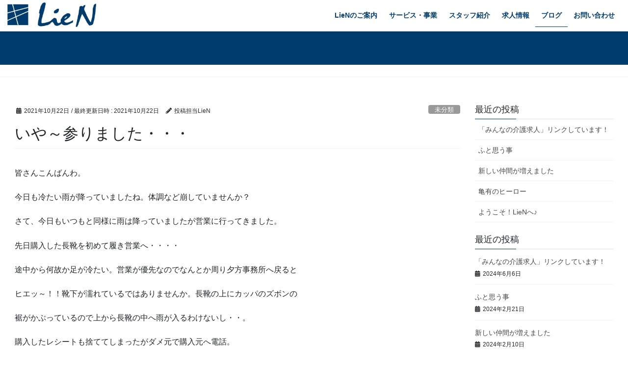

--- FILE ---
content_type: text/html; charset=UTF-8
request_url: https://lien-g.co.jp/%E3%81%84%E3%82%84%EF%BD%9E%E5%8F%82%E3%82%8A%E3%81%BE%E3%81%97%E3%81%9F%E3%83%BB%E3%83%BB%E3%83%BB/
body_size: 13284
content:
<!DOCTYPE html>
<html lang="ja">
<head>
<meta charset="utf-8">
<meta http-equiv="X-UA-Compatible" content="IE=edge">
<meta name="viewport" content="width=device-width, initial-scale=1">
<title>いや～参りました・・・ | 株式会社LieN</title>
<meta name='robots' content='max-image-preview:large' />
<link rel="alternate" type="application/rss+xml" title="株式会社LieN &raquo; フィード" href="https://lien-g.co.jp/feed/" />
<link rel="alternate" type="application/rss+xml" title="株式会社LieN &raquo; コメントフィード" href="https://lien-g.co.jp/comments/feed/" />
<link rel="alternate" type="application/rss+xml" title="株式会社LieN &raquo; いや～参りました・・・ のコメントのフィード" href="https://lien-g.co.jp/%e3%81%84%e3%82%84%ef%bd%9e%e5%8f%82%e3%82%8a%e3%81%be%e3%81%97%e3%81%9f%e3%83%bb%e3%83%bb%e3%83%bb/feed/" />
<link rel="alternate" title="oEmbed (JSON)" type="application/json+oembed" href="https://lien-g.co.jp/wp-json/oembed/1.0/embed?url=https%3A%2F%2Flien-g.co.jp%2F%25e3%2581%2584%25e3%2582%2584%25ef%25bd%259e%25e5%258f%2582%25e3%2582%258a%25e3%2581%25be%25e3%2581%2597%25e3%2581%259f%25e3%2583%25bb%25e3%2583%25bb%25e3%2583%25bb%2F" />
<link rel="alternate" title="oEmbed (XML)" type="text/xml+oembed" href="https://lien-g.co.jp/wp-json/oembed/1.0/embed?url=https%3A%2F%2Flien-g.co.jp%2F%25e3%2581%2584%25e3%2582%2584%25ef%25bd%259e%25e5%258f%2582%25e3%2582%258a%25e3%2581%25be%25e3%2581%2597%25e3%2581%259f%25e3%2583%25bb%25e3%2583%25bb%25e3%2583%25bb%2F&#038;format=xml" />
<meta name="description" content="皆さんこんばんわ。今日も冷たい雨が降っていましたね。体調など崩していませんか？さて、今日もいつもと同様に雨は降っていましたが営業に行ってきました。先日購入した長靴を初めて履き営業へ・・・・途中から何故か足が冷たい。営業が優先なのでなんとか周り夕方事務所へ戻るとヒエッ～！！靴下が濡れているではありませんか。長靴の上にカッパのズボンの裾がかぶっているので上から長靴の中へ雨が入るわけないし・・。購入したレシートも捨ててしまった" /><style id='wp-img-auto-sizes-contain-inline-css' type='text/css'>
img:is([sizes=auto i],[sizes^="auto," i]){contain-intrinsic-size:3000px 1500px}
/*# sourceURL=wp-img-auto-sizes-contain-inline-css */
</style>
<link rel='preload' id='vkExUnit_common_style-css' href='https://lien-g.co.jp/wp-content/plugins/vk-all-in-one-expansion-unit/assets/css/vkExUnit_style.css?ver=9.67.2.0' as='style' onload="this.onload=null;this.rel='stylesheet'"/>
<link rel='stylesheet' id='vkExUnit_common_style-css' href='https://lien-g.co.jp/wp-content/plugins/vk-all-in-one-expansion-unit/assets/css/vkExUnit_style.css?ver=9.67.2.0' media='print' onload="this.media='all'; this.onload=null;">
<style id='vkExUnit_common_style-inline-css' type='text/css'>
:root {--ver_page_top_button_url:url(https://lien-g.co.jp/wp-content/plugins/vk-all-in-one-expansion-unit/assets/images/to-top-btn-icon.svg);}@font-face {font-weight: normal;font-style: normal;font-family: "vk_sns";src: url("https://lien-g.co.jp/wp-content/plugins/vk-all-in-one-expansion-unit/inc/sns/icons/fonts/vk_sns.eot?-bq20cj");src: url("https://lien-g.co.jp/wp-content/plugins/vk-all-in-one-expansion-unit/inc/sns/icons/fonts/vk_sns.eot?#iefix-bq20cj") format("embedded-opentype"),url("https://lien-g.co.jp/wp-content/plugins/vk-all-in-one-expansion-unit/inc/sns/icons/fonts/vk_sns.woff?-bq20cj") format("woff"),url("https://lien-g.co.jp/wp-content/plugins/vk-all-in-one-expansion-unit/inc/sns/icons/fonts/vk_sns.ttf?-bq20cj") format("truetype"),url("https://lien-g.co.jp/wp-content/plugins/vk-all-in-one-expansion-unit/inc/sns/icons/fonts/vk_sns.svg?-bq20cj#vk_sns") format("svg");}
/*# sourceURL=vkExUnit_common_style-inline-css */
</style>
<style id='wp-emoji-styles-inline-css' type='text/css'>

	img.wp-smiley, img.emoji {
		display: inline !important;
		border: none !important;
		box-shadow: none !important;
		height: 1em !important;
		width: 1em !important;
		margin: 0 0.07em !important;
		vertical-align: -0.1em !important;
		background: none !important;
		padding: 0 !important;
	}
/*# sourceURL=wp-emoji-styles-inline-css */
</style>
<style id='wp-block-library-inline-css' type='text/css'>
:root{--wp-block-synced-color:#7a00df;--wp-block-synced-color--rgb:122,0,223;--wp-bound-block-color:var(--wp-block-synced-color);--wp-editor-canvas-background:#ddd;--wp-admin-theme-color:#007cba;--wp-admin-theme-color--rgb:0,124,186;--wp-admin-theme-color-darker-10:#006ba1;--wp-admin-theme-color-darker-10--rgb:0,107,160.5;--wp-admin-theme-color-darker-20:#005a87;--wp-admin-theme-color-darker-20--rgb:0,90,135;--wp-admin-border-width-focus:2px}@media (min-resolution:192dpi){:root{--wp-admin-border-width-focus:1.5px}}.wp-element-button{cursor:pointer}:root .has-very-light-gray-background-color{background-color:#eee}:root .has-very-dark-gray-background-color{background-color:#313131}:root .has-very-light-gray-color{color:#eee}:root .has-very-dark-gray-color{color:#313131}:root .has-vivid-green-cyan-to-vivid-cyan-blue-gradient-background{background:linear-gradient(135deg,#00d084,#0693e3)}:root .has-purple-crush-gradient-background{background:linear-gradient(135deg,#34e2e4,#4721fb 50%,#ab1dfe)}:root .has-hazy-dawn-gradient-background{background:linear-gradient(135deg,#faaca8,#dad0ec)}:root .has-subdued-olive-gradient-background{background:linear-gradient(135deg,#fafae1,#67a671)}:root .has-atomic-cream-gradient-background{background:linear-gradient(135deg,#fdd79a,#004a59)}:root .has-nightshade-gradient-background{background:linear-gradient(135deg,#330968,#31cdcf)}:root .has-midnight-gradient-background{background:linear-gradient(135deg,#020381,#2874fc)}:root{--wp--preset--font-size--normal:16px;--wp--preset--font-size--huge:42px}.has-regular-font-size{font-size:1em}.has-larger-font-size{font-size:2.625em}.has-normal-font-size{font-size:var(--wp--preset--font-size--normal)}.has-huge-font-size{font-size:var(--wp--preset--font-size--huge)}.has-text-align-center{text-align:center}.has-text-align-left{text-align:left}.has-text-align-right{text-align:right}.has-fit-text{white-space:nowrap!important}#end-resizable-editor-section{display:none}.aligncenter{clear:both}.items-justified-left{justify-content:flex-start}.items-justified-center{justify-content:center}.items-justified-right{justify-content:flex-end}.items-justified-space-between{justify-content:space-between}.screen-reader-text{border:0;clip-path:inset(50%);height:1px;margin:-1px;overflow:hidden;padding:0;position:absolute;width:1px;word-wrap:normal!important}.screen-reader-text:focus{background-color:#ddd;clip-path:none;color:#444;display:block;font-size:1em;height:auto;left:5px;line-height:normal;padding:15px 23px 14px;text-decoration:none;top:5px;width:auto;z-index:100000}html :where(.has-border-color){border-style:solid}html :where([style*=border-top-color]){border-top-style:solid}html :where([style*=border-right-color]){border-right-style:solid}html :where([style*=border-bottom-color]){border-bottom-style:solid}html :where([style*=border-left-color]){border-left-style:solid}html :where([style*=border-width]){border-style:solid}html :where([style*=border-top-width]){border-top-style:solid}html :where([style*=border-right-width]){border-right-style:solid}html :where([style*=border-bottom-width]){border-bottom-style:solid}html :where([style*=border-left-width]){border-left-style:solid}html :where(img[class*=wp-image-]){height:auto;max-width:100%}:where(figure){margin:0 0 1em}html :where(.is-position-sticky){--wp-admin--admin-bar--position-offset:var(--wp-admin--admin-bar--height,0px)}@media screen and (max-width:600px){html :where(.is-position-sticky){--wp-admin--admin-bar--position-offset:0px}}

/*# sourceURL=wp-block-library-inline-css */
</style><style id='global-styles-inline-css' type='text/css'>
:root{--wp--preset--aspect-ratio--square: 1;--wp--preset--aspect-ratio--4-3: 4/3;--wp--preset--aspect-ratio--3-4: 3/4;--wp--preset--aspect-ratio--3-2: 3/2;--wp--preset--aspect-ratio--2-3: 2/3;--wp--preset--aspect-ratio--16-9: 16/9;--wp--preset--aspect-ratio--9-16: 9/16;--wp--preset--color--black: #000000;--wp--preset--color--cyan-bluish-gray: #abb8c3;--wp--preset--color--white: #ffffff;--wp--preset--color--pale-pink: #f78da7;--wp--preset--color--vivid-red: #cf2e2e;--wp--preset--color--luminous-vivid-orange: #ff6900;--wp--preset--color--luminous-vivid-amber: #fcb900;--wp--preset--color--light-green-cyan: #7bdcb5;--wp--preset--color--vivid-green-cyan: #00d084;--wp--preset--color--pale-cyan-blue: #8ed1fc;--wp--preset--color--vivid-cyan-blue: #0693e3;--wp--preset--color--vivid-purple: #9b51e0;--wp--preset--gradient--vivid-cyan-blue-to-vivid-purple: linear-gradient(135deg,rgb(6,147,227) 0%,rgb(155,81,224) 100%);--wp--preset--gradient--light-green-cyan-to-vivid-green-cyan: linear-gradient(135deg,rgb(122,220,180) 0%,rgb(0,208,130) 100%);--wp--preset--gradient--luminous-vivid-amber-to-luminous-vivid-orange: linear-gradient(135deg,rgb(252,185,0) 0%,rgb(255,105,0) 100%);--wp--preset--gradient--luminous-vivid-orange-to-vivid-red: linear-gradient(135deg,rgb(255,105,0) 0%,rgb(207,46,46) 100%);--wp--preset--gradient--very-light-gray-to-cyan-bluish-gray: linear-gradient(135deg,rgb(238,238,238) 0%,rgb(169,184,195) 100%);--wp--preset--gradient--cool-to-warm-spectrum: linear-gradient(135deg,rgb(74,234,220) 0%,rgb(151,120,209) 20%,rgb(207,42,186) 40%,rgb(238,44,130) 60%,rgb(251,105,98) 80%,rgb(254,248,76) 100%);--wp--preset--gradient--blush-light-purple: linear-gradient(135deg,rgb(255,206,236) 0%,rgb(152,150,240) 100%);--wp--preset--gradient--blush-bordeaux: linear-gradient(135deg,rgb(254,205,165) 0%,rgb(254,45,45) 50%,rgb(107,0,62) 100%);--wp--preset--gradient--luminous-dusk: linear-gradient(135deg,rgb(255,203,112) 0%,rgb(199,81,192) 50%,rgb(65,88,208) 100%);--wp--preset--gradient--pale-ocean: linear-gradient(135deg,rgb(255,245,203) 0%,rgb(182,227,212) 50%,rgb(51,167,181) 100%);--wp--preset--gradient--electric-grass: linear-gradient(135deg,rgb(202,248,128) 0%,rgb(113,206,126) 100%);--wp--preset--gradient--midnight: linear-gradient(135deg,rgb(2,3,129) 0%,rgb(40,116,252) 100%);--wp--preset--font-size--small: 13px;--wp--preset--font-size--medium: 20px;--wp--preset--font-size--large: 36px;--wp--preset--font-size--x-large: 42px;--wp--preset--spacing--20: 0.44rem;--wp--preset--spacing--30: 0.67rem;--wp--preset--spacing--40: 1rem;--wp--preset--spacing--50: 1.5rem;--wp--preset--spacing--60: 2.25rem;--wp--preset--spacing--70: 3.38rem;--wp--preset--spacing--80: 5.06rem;--wp--preset--shadow--natural: 6px 6px 9px rgba(0, 0, 0, 0.2);--wp--preset--shadow--deep: 12px 12px 50px rgba(0, 0, 0, 0.4);--wp--preset--shadow--sharp: 6px 6px 0px rgba(0, 0, 0, 0.2);--wp--preset--shadow--outlined: 6px 6px 0px -3px rgb(255, 255, 255), 6px 6px rgb(0, 0, 0);--wp--preset--shadow--crisp: 6px 6px 0px rgb(0, 0, 0);}:where(.is-layout-flex){gap: 0.5em;}:where(.is-layout-grid){gap: 0.5em;}body .is-layout-flex{display: flex;}.is-layout-flex{flex-wrap: wrap;align-items: center;}.is-layout-flex > :is(*, div){margin: 0;}body .is-layout-grid{display: grid;}.is-layout-grid > :is(*, div){margin: 0;}:where(.wp-block-columns.is-layout-flex){gap: 2em;}:where(.wp-block-columns.is-layout-grid){gap: 2em;}:where(.wp-block-post-template.is-layout-flex){gap: 1.25em;}:where(.wp-block-post-template.is-layout-grid){gap: 1.25em;}.has-black-color{color: var(--wp--preset--color--black) !important;}.has-cyan-bluish-gray-color{color: var(--wp--preset--color--cyan-bluish-gray) !important;}.has-white-color{color: var(--wp--preset--color--white) !important;}.has-pale-pink-color{color: var(--wp--preset--color--pale-pink) !important;}.has-vivid-red-color{color: var(--wp--preset--color--vivid-red) !important;}.has-luminous-vivid-orange-color{color: var(--wp--preset--color--luminous-vivid-orange) !important;}.has-luminous-vivid-amber-color{color: var(--wp--preset--color--luminous-vivid-amber) !important;}.has-light-green-cyan-color{color: var(--wp--preset--color--light-green-cyan) !important;}.has-vivid-green-cyan-color{color: var(--wp--preset--color--vivid-green-cyan) !important;}.has-pale-cyan-blue-color{color: var(--wp--preset--color--pale-cyan-blue) !important;}.has-vivid-cyan-blue-color{color: var(--wp--preset--color--vivid-cyan-blue) !important;}.has-vivid-purple-color{color: var(--wp--preset--color--vivid-purple) !important;}.has-black-background-color{background-color: var(--wp--preset--color--black) !important;}.has-cyan-bluish-gray-background-color{background-color: var(--wp--preset--color--cyan-bluish-gray) !important;}.has-white-background-color{background-color: var(--wp--preset--color--white) !important;}.has-pale-pink-background-color{background-color: var(--wp--preset--color--pale-pink) !important;}.has-vivid-red-background-color{background-color: var(--wp--preset--color--vivid-red) !important;}.has-luminous-vivid-orange-background-color{background-color: var(--wp--preset--color--luminous-vivid-orange) !important;}.has-luminous-vivid-amber-background-color{background-color: var(--wp--preset--color--luminous-vivid-amber) !important;}.has-light-green-cyan-background-color{background-color: var(--wp--preset--color--light-green-cyan) !important;}.has-vivid-green-cyan-background-color{background-color: var(--wp--preset--color--vivid-green-cyan) !important;}.has-pale-cyan-blue-background-color{background-color: var(--wp--preset--color--pale-cyan-blue) !important;}.has-vivid-cyan-blue-background-color{background-color: var(--wp--preset--color--vivid-cyan-blue) !important;}.has-vivid-purple-background-color{background-color: var(--wp--preset--color--vivid-purple) !important;}.has-black-border-color{border-color: var(--wp--preset--color--black) !important;}.has-cyan-bluish-gray-border-color{border-color: var(--wp--preset--color--cyan-bluish-gray) !important;}.has-white-border-color{border-color: var(--wp--preset--color--white) !important;}.has-pale-pink-border-color{border-color: var(--wp--preset--color--pale-pink) !important;}.has-vivid-red-border-color{border-color: var(--wp--preset--color--vivid-red) !important;}.has-luminous-vivid-orange-border-color{border-color: var(--wp--preset--color--luminous-vivid-orange) !important;}.has-luminous-vivid-amber-border-color{border-color: var(--wp--preset--color--luminous-vivid-amber) !important;}.has-light-green-cyan-border-color{border-color: var(--wp--preset--color--light-green-cyan) !important;}.has-vivid-green-cyan-border-color{border-color: var(--wp--preset--color--vivid-green-cyan) !important;}.has-pale-cyan-blue-border-color{border-color: var(--wp--preset--color--pale-cyan-blue) !important;}.has-vivid-cyan-blue-border-color{border-color: var(--wp--preset--color--vivid-cyan-blue) !important;}.has-vivid-purple-border-color{border-color: var(--wp--preset--color--vivid-purple) !important;}.has-vivid-cyan-blue-to-vivid-purple-gradient-background{background: var(--wp--preset--gradient--vivid-cyan-blue-to-vivid-purple) !important;}.has-light-green-cyan-to-vivid-green-cyan-gradient-background{background: var(--wp--preset--gradient--light-green-cyan-to-vivid-green-cyan) !important;}.has-luminous-vivid-amber-to-luminous-vivid-orange-gradient-background{background: var(--wp--preset--gradient--luminous-vivid-amber-to-luminous-vivid-orange) !important;}.has-luminous-vivid-orange-to-vivid-red-gradient-background{background: var(--wp--preset--gradient--luminous-vivid-orange-to-vivid-red) !important;}.has-very-light-gray-to-cyan-bluish-gray-gradient-background{background: var(--wp--preset--gradient--very-light-gray-to-cyan-bluish-gray) !important;}.has-cool-to-warm-spectrum-gradient-background{background: var(--wp--preset--gradient--cool-to-warm-spectrum) !important;}.has-blush-light-purple-gradient-background{background: var(--wp--preset--gradient--blush-light-purple) !important;}.has-blush-bordeaux-gradient-background{background: var(--wp--preset--gradient--blush-bordeaux) !important;}.has-luminous-dusk-gradient-background{background: var(--wp--preset--gradient--luminous-dusk) !important;}.has-pale-ocean-gradient-background{background: var(--wp--preset--gradient--pale-ocean) !important;}.has-electric-grass-gradient-background{background: var(--wp--preset--gradient--electric-grass) !important;}.has-midnight-gradient-background{background: var(--wp--preset--gradient--midnight) !important;}.has-small-font-size{font-size: var(--wp--preset--font-size--small) !important;}.has-medium-font-size{font-size: var(--wp--preset--font-size--medium) !important;}.has-large-font-size{font-size: var(--wp--preset--font-size--large) !important;}.has-x-large-font-size{font-size: var(--wp--preset--font-size--x-large) !important;}
/*# sourceURL=global-styles-inline-css */
</style>

<style id='classic-theme-styles-inline-css' type='text/css'>
/*! This file is auto-generated */
.wp-block-button__link{color:#fff;background-color:#32373c;border-radius:9999px;box-shadow:none;text-decoration:none;padding:calc(.667em + 2px) calc(1.333em + 2px);font-size:1.125em}.wp-block-file__button{background:#32373c;color:#fff;text-decoration:none}
/*# sourceURL=/wp-includes/css/classic-themes.min.css */
</style>
<link rel='preload' id='contact-form-7-css' href='https://lien-g.co.jp/wp-content/plugins/contact-form-7/includes/css/styles.css?ver=5.4.2' as='style' onload="this.onload=null;this.rel='stylesheet'"/>
<link rel='stylesheet' id='contact-form-7-css' href='https://lien-g.co.jp/wp-content/plugins/contact-form-7/includes/css/styles.css?ver=5.4.2' media='print' onload="this.media='all'; this.onload=null;">
<link rel='stylesheet' id='vk-swiper-style-css' href='https://lien-g.co.jp/wp-content/plugins/vk-blocks/inc/vk-swiper/package/assets/css/swiper.min.css?ver=5.4.5' type='text/css' media='all' />
<link rel='stylesheet' id='bootstrap-4-style-css' href='https://lien-g.co.jp/wp-content/themes/lightning/_g2/library/bootstrap-4/css/bootstrap.min.css?ver=4.5.0' type='text/css' media='all' />
<link rel='stylesheet' id='lightning-common-style-css' href='https://lien-g.co.jp/wp-content/themes/lightning/_g2/assets/css/common.css?ver=14.8.1' type='text/css' media='all' />
<style id='lightning-common-style-inline-css' type='text/css'>
/* vk-mobile-nav */:root {--vk-mobile-nav-menu-btn-bg-src: url("https://lien-g.co.jp/wp-content/themes/lightning/_g2/inc/vk-mobile-nav/package//images/vk-menu-btn-black.svg");--vk-mobile-nav-menu-btn-close-bg-src: url("https://lien-g.co.jp/wp-content/themes/lightning/_g2/inc/vk-mobile-nav/package//images/vk-menu-close-black.svg");--vk-menu-acc-icon-open-black-bg-src: url("https://lien-g.co.jp/wp-content/themes/lightning/_g2/inc/vk-mobile-nav/package//images/vk-menu-acc-icon-open-black.svg");--vk-menu-acc-icon-open-white-bg-src: url("https://lien-g.co.jp/wp-content/themes/lightning/_g2/inc/vk-mobile-nav/package//images/vk-menu-acc-icon-open-white.svg");--vk-menu-acc-icon-close-black-bg-src: url("https://lien-g.co.jp/wp-content/themes/lightning/_g2/inc/vk-mobile-nav/package//images/vk-menu-close-black.svg");--vk-menu-acc-icon-close-white-bg-src: url("https://lien-g.co.jp/wp-content/themes/lightning/_g2/inc/vk-mobile-nav/package//images/vk-menu-close-white.svg");}
/*# sourceURL=lightning-common-style-inline-css */
</style>
<link rel='stylesheet' id='lightning-design-style-css' href='https://lien-g.co.jp/wp-content/themes/lightning/_g2/design-skin/origin2/css/style.css?ver=14.8.1' type='text/css' media='all' />
<style id='lightning-design-style-inline-css' type='text/css'>
:root {--color-key:#003c6c;--color-key-dark:#003c6c;}
/* ltg common custom */:root {--vk-menu-acc-btn-border-color:#333;--vk-color-primary:#003c6c;--vk-color-primary-dark:#003c6c;--vk-color-primary-vivid:#004276;--color-key:#003c6c;--color-key-dark:#003c6c;}.veu_color_txt_key { color:#003c6c ; }.veu_color_bg_key { background-color:#003c6c ; }.veu_color_border_key { border-color:#003c6c ; }.btn-default { border-color:#003c6c;color:#003c6c;}.btn-default:focus,.btn-default:hover { border-color:#003c6c;background-color: #003c6c; }.wp-block-search__button,.btn-primary { background-color:#003c6c;border-color:#003c6c; }.wp-block-search__button:focus,.wp-block-search__button:hover,.btn-primary:not(:disabled):not(.disabled):active,.btn-primary:focus,.btn-primary:hover { background-color:#003c6c;border-color:#003c6c; }.btn-outline-primary { color : #003c6c ; border-color:#003c6c; }.btn-outline-primary:not(:disabled):not(.disabled):active,.btn-outline-primary:focus,.btn-outline-primary:hover { color : #fff; background-color:#003c6c;border-color:#003c6c; }a { color:#003c6c; }
.tagcloud a:before { font-family: "Font Awesome 5 Free";content: "\f02b";font-weight: bold; }
.media .media-body .media-heading a:hover { color:#003c6c; }@media (min-width: 768px){.gMenu > li:before,.gMenu > li.menu-item-has-children::after { border-bottom-color:#003c6c }.gMenu li li { background-color:#003c6c }.gMenu li li a:hover { background-color:#003c6c; }} /* @media (min-width: 768px) */.page-header { background-color:#003c6c; }h2,.mainSection-title { border-top-color:#003c6c; }h3:after,.subSection-title:after { border-bottom-color:#003c6c; }ul.page-numbers li span.page-numbers.current,.page-link dl .post-page-numbers.current { background-color:#003c6c; }.pager li > a { border-color:#003c6c;color:#003c6c;}.pager li > a:hover { background-color:#003c6c;color:#fff;}.siteFooter { border-top-color:#003c6c; }dt { border-left-color:#003c6c; }:root {--g_nav_main_acc_icon_open_url:url(https://lien-g.co.jp/wp-content/themes/lightning/_g2/inc/vk-mobile-nav/package/images/vk-menu-acc-icon-open-black.svg);--g_nav_main_acc_icon_close_url: url(https://lien-g.co.jp/wp-content/themes/lightning/_g2/inc/vk-mobile-nav/package/images/vk-menu-close-black.svg);--g_nav_sub_acc_icon_open_url: url(https://lien-g.co.jp/wp-content/themes/lightning/_g2/inc/vk-mobile-nav/package/images/vk-menu-acc-icon-open-white.svg);--g_nav_sub_acc_icon_close_url: url(https://lien-g.co.jp/wp-content/themes/lightning/_g2/inc/vk-mobile-nav/package/images/vk-menu-close-white.svg);}
/*# sourceURL=lightning-design-style-inline-css */
</style>
<link rel='stylesheet' id='vk-blocks-build-css-css' href='https://lien-g.co.jp/wp-content/plugins/vk-blocks/inc/vk-blocks/build/block-build.css?ver=1.16.2' type='text/css' media='all' />
<style id='vk-blocks-build-css-inline-css' type='text/css'>
:root {--vk_flow-arrow: url(https://lien-g.co.jp/wp-content/plugins/vk-blocks/inc/vk-blocks/images/arrow_bottom.svg);--vk_image-mask-wave01: url(https://lien-g.co.jp/wp-content/plugins/vk-blocks/inc/vk-blocks/images/wave01.svg);--vk_image-mask-wave02: url(https://lien-g.co.jp/wp-content/plugins/vk-blocks/inc/vk-blocks/images/wave02.svg);--vk_image-mask-wave03: url(https://lien-g.co.jp/wp-content/plugins/vk-blocks/inc/vk-blocks/images/wave03.svg);--vk_image-mask-wave04: url(https://lien-g.co.jp/wp-content/plugins/vk-blocks/inc/vk-blocks/images/wave04.svg);}

	:root {

		--vk-balloon-border-width:1px;

		--vk-balloon-speech-offset:-12px;
	}
	
/*# sourceURL=vk-blocks-build-css-inline-css */
</style>
<link rel='preload' id='lightning-theme-style-css' href='https://lien-g.co.jp/wp-content/themes/lightning/style.css?ver=14.8.1' as='style' onload="this.onload=null;this.rel='stylesheet'"/>
<link rel='stylesheet' id='lightning-theme-style-css' href='https://lien-g.co.jp/wp-content/themes/lightning/style.css?ver=14.8.1' media='print' onload="this.media='all'; this.onload=null;">
<link rel='preload' id='vk-font-awesome-css' href='https://lien-g.co.jp/wp-content/themes/lightning/inc/font-awesome/package/versions/5/css/all.min.css?ver=5.13.0' as='style' onload="this.onload=null;this.rel='stylesheet'"/>
<link rel='stylesheet' id='vk-font-awesome-css' href='https://lien-g.co.jp/wp-content/themes/lightning/inc/font-awesome/package/versions/5/css/all.min.css?ver=5.13.0' media='print' onload="this.media='all'; this.onload=null;">
<link rel='preload' id='tablepress-default-css' href='https://lien-g.co.jp/wp-content/plugins/tablepress/css/default.min.css?ver=1.14' as='style' onload="this.onload=null;this.rel='stylesheet'"/>
<link rel='stylesheet' id='tablepress-default-css' href='https://lien-g.co.jp/wp-content/plugins/tablepress/css/default.min.css?ver=1.14' media='print' onload="this.media='all'; this.onload=null;">
<script type="text/javascript" src="https://lien-g.co.jp/wp-includes/js/jquery/jquery.min.js?ver=3.7.1" id="jquery-core-js"></script>
<script type="text/javascript" src="https://lien-g.co.jp/wp-includes/js/jquery/jquery-migrate.min.js?ver=3.4.1" id="jquery-migrate-js"></script>
<link rel="https://api.w.org/" href="https://lien-g.co.jp/wp-json/" /><link rel="alternate" title="JSON" type="application/json" href="https://lien-g.co.jp/wp-json/wp/v2/posts/370" /><link rel="EditURI" type="application/rsd+xml" title="RSD" href="https://lien-g.co.jp/xmlrpc.php?rsd" />
<meta name="generator" content="WordPress 6.9" />
<link rel="canonical" href="https://lien-g.co.jp/%e3%81%84%e3%82%84%ef%bd%9e%e5%8f%82%e3%82%8a%e3%81%be%e3%81%97%e3%81%9f%e3%83%bb%e3%83%bb%e3%83%bb/" />
<link rel='shortlink' href='https://lien-g.co.jp/?p=370' />
<style id="lightning-color-custom-for-plugins" type="text/css">/* ltg theme common */.color_key_bg,.color_key_bg_hover:hover{background-color: #003c6c;}.color_key_txt,.color_key_txt_hover:hover{color: #003c6c;}.color_key_border,.color_key_border_hover:hover{border-color: #003c6c;}.color_key_dark_bg,.color_key_dark_bg_hover:hover{background-color: #003c6c;}.color_key_dark_txt,.color_key_dark_txt_hover:hover{color: #003c6c;}.color_key_dark_border,.color_key_dark_border_hover:hover{border-color: #003c6c;}</style><!-- [ VK All in One Expansion Unit OGP ] -->
<meta property="og:site_name" content="株式会社LieN" />
<meta property="og:url" content="https://lien-g.co.jp/%e3%81%84%e3%82%84%ef%bd%9e%e5%8f%82%e3%82%8a%e3%81%be%e3%81%97%e3%81%9f%e3%83%bb%e3%83%bb%e3%83%bb/" />
<meta property="og:title" content="いや～参りました・・・ | 株式会社LieN" />
<meta property="og:description" content="皆さんこんばんわ。今日も冷たい雨が降っていましたね。体調など崩していませんか？さて、今日もいつもと同様に雨は降っていましたが営業に行ってきました。先日購入した長靴を初めて履き営業へ・・・・途中から何故か足が冷たい。営業が優先なのでなんとか周り夕方事務所へ戻るとヒエッ～！！靴下が濡れているではありませんか。長靴の上にカッパのズボンの裾がかぶっているので上から長靴の中へ雨が入るわけないし・・。購入したレシートも捨ててしまった" />
<meta property="og:type" content="article" />
<!-- [ / VK All in One Expansion Unit OGP ] -->
<!-- [ VK All in One Expansion Unit twitter card ] -->
<meta name="twitter:card" content="summary_large_image">
<meta name="twitter:description" content="皆さんこんばんわ。今日も冷たい雨が降っていましたね。体調など崩していませんか？さて、今日もいつもと同様に雨は降っていましたが営業に行ってきました。先日購入した長靴を初めて履き営業へ・・・・途中から何故か足が冷たい。営業が優先なのでなんとか周り夕方事務所へ戻るとヒエッ～！！靴下が濡れているではありませんか。長靴の上にカッパのズボンの裾がかぶっているので上から長靴の中へ雨が入るわけないし・・。購入したレシートも捨ててしまった">
<meta name="twitter:title" content="いや～参りました・・・ | 株式会社LieN">
<meta name="twitter:url" content="https://lien-g.co.jp/%e3%81%84%e3%82%84%ef%bd%9e%e5%8f%82%e3%82%8a%e3%81%be%e3%81%97%e3%81%9f%e3%83%bb%e3%83%bb%e3%83%bb/">
	<meta name="twitter:domain" content="lien-g.co.jp">
	<!-- [ / VK All in One Expansion Unit twitter card ] -->
	<link rel="icon" href="https://lien-g.co.jp/wp-content/uploads/2021/09/cropped-ス3928-32x32.png" sizes="32x32" />
<link rel="icon" href="https://lien-g.co.jp/wp-content/uploads/2021/09/cropped-ス3928-192x192.png" sizes="192x192" />
<link rel="apple-touch-icon" href="https://lien-g.co.jp/wp-content/uploads/2021/09/cropped-ス3928-180x180.png" />
<meta name="msapplication-TileImage" content="https://lien-g.co.jp/wp-content/uploads/2021/09/cropped-ス3928-270x270.png" />
		<style type="text/css" id="wp-custom-css">
			.copySection {
    display: none;
  }

  .siteFooter {
    border: none;
  }
.copyright_text {
    text-align: right;
    margin-right: 5px;
		color:#003C6C;
		font-weight:bold;
		margin:100px 0 0 0;
  }

.Service-map {
	height: 500px;
	width: 900px;
}

.staff-1 {
	background-color: #fae000;
	width: 510px;
	height: 31px;
	padding: 0px 0px 0px 0px;
}

.staff-2 {
	background-color: #fae000;
	width: 462px;
	height: 31px;
	padding: 0px 6px 0px 6px;
}

.staff-3 {
	background-color: #fae000;
	width: 522px;
	height: 31px;
	padding: 0px 6px 0px 6px;
}

.staff-4 {
	background-color: #fae000;
	width: 612px;
	height: 31px;
	padding: 0px 6px 0px 6px;
}


.staff-line-1 {
	margin: 40px 0px;
}

.staff-line-2 {
	margin: 40px 0px;
}

.staff-line-3 {
	margin: 40px 0px;
}

.staff-line-4 {
	margin: 40px 0px;
}

ol.breadcrumb {
    display: none;
}

/*　　　　　　　　　　　　　　上の帯　*/
.page-header_pageTitle, h1.page-header_pageTitle:first-child {
    margin: 1.5em 0;
    font-size: 1.75rem;
    line-height: 0.1px;
}

h1.page-header_pageTitle,.page-header_pageTitle {
    color: #003c6c;
}
		</style>
		
</head>
<body class="wp-singular post-template-default single single-post postid-370 single-format-standard wp-theme-lightning post-name-%e3%81%84%e3%82%84%ef%bd%9e%e5%8f%82%e3%82%8a%e3%81%be%e3%81%97%e3%81%9f%e3%83%bb%e3%83%bb%e3%83%bb post-type-post vk-blocks bootstrap4 device-pc fa_v5_css">
<a class="skip-link screen-reader-text" href="#main">コンテンツへスキップ</a>
<a class="skip-link screen-reader-text" href="#vk-mobile-nav">ナビゲーションに移動</a>
<header class="siteHeader">
		<div class="container siteHeadContainer">
		<div class="navbar-header">
						<p class="navbar-brand siteHeader_logo">
			<a href="https://lien-g.co.jp/">
				<span><img src="https://lien-g.co.jp/wp-content/uploads/2021/09/logo1.png" alt="株式会社LieN" /></span>
			</a>
			</p>
					</div>

					<div id="gMenu_outer" class="gMenu_outer">
				<nav class="menu-%e3%83%98%e3%83%83%e3%83%80%e3%83%bc%e3%83%8a%e3%83%93-container"><ul id="menu-%e3%83%98%e3%83%83%e3%83%80%e3%83%bc%e3%83%8a%e3%83%93" class="menu gMenu vk-menu-acc"><li id="menu-item-66" class="menu-item menu-item-type-post_type menu-item-object-page"><a href="https://lien-g.co.jp/info/"><strong class="gMenu_name">LieNのご案内</strong></a></li>
<li id="menu-item-17" class="menu-item menu-item-type-post_type menu-item-object-page"><a href="https://lien-g.co.jp/service/"><strong class="gMenu_name">サービス・事業</strong></a></li>
<li id="menu-item-169" class="menu-item menu-item-type-post_type menu-item-object-page"><a href="https://lien-g.co.jp/staff/"><strong class="gMenu_name">スタッフ紹介</strong></a></li>
<li id="menu-item-168" class="menu-item menu-item-type-post_type menu-item-object-page"><a href="https://lien-g.co.jp/recrute/"><strong class="gMenu_name">求人情報</strong></a></li>
<li id="menu-item-18" class="menu-item menu-item-type-post_type menu-item-object-page current_page_parent current-menu-ancestor"><a href="https://lien-g.co.jp/vlo/"><strong class="gMenu_name">ブログ</strong></a></li>
<li id="menu-item-19" class="menu-item menu-item-type-post_type menu-item-object-page"><a href="https://lien-g.co.jp/contact/"><strong class="gMenu_name">お問い合わせ</strong></a></li>
</ul></nav>			</div>
			</div>
	</header>

<div class="section page-header"><div class="container"><div class="row"><div class="col-md-12">
<div class="page-header_pageTitle">
ブログ</div>
</div></div></div></div><!-- [ /.page-header ] -->


<!-- [ .breadSection ] --><div class="section breadSection"><div class="container"><div class="row"><ol class="breadcrumb" itemtype="http://schema.org/BreadcrumbList"><li id="panHome" itemprop="itemListElement" itemscope itemtype="http://schema.org/ListItem"><a itemprop="item" href="https://lien-g.co.jp/"><span itemprop="name"><i class="fa fa-home"></i> HOME</span></a></li><li itemprop="itemListElement" itemscope itemtype="http://schema.org/ListItem"><a itemprop="item" href="https://lien-g.co.jp/vlo/"><span itemprop="name">ブログ</span></a></li><li itemprop="itemListElement" itemscope itemtype="http://schema.org/ListItem"><a itemprop="item" href="https://lien-g.co.jp/category/uncategorized/"><span itemprop="name">未分類</span></a></li><li><span>いや～参りました・・・</span></li></ol></div></div></div><!-- [ /.breadSection ] -->

<div class="section siteContent">
<div class="container">
<div class="row">

	<div class="col mainSection mainSection-col-two baseSection vk_posts-mainSection" id="main" role="main">
				<article id="post-370" class="entry entry-full post-370 post type-post status-publish format-standard hentry category-uncategorized">

	
	
		<header class="entry-header">
			<div class="entry-meta">


<span class="published entry-meta_items">2021年10月22日</span>

<span class="entry-meta_items entry-meta_updated">/ 最終更新日時 : <span class="updated">2021年10月22日</span></span>


	
	<span class="vcard author entry-meta_items entry-meta_items_author"><span class="fn">投稿担当LieN</span></span>



<span class="entry-meta_items entry-meta_items_term"><a href="https://lien-g.co.jp/category/uncategorized/" class="btn btn-xs btn-primary entry-meta_items_term_button" style="background-color:#999999;border:none;">未分類</a></span>
</div>
				<h1 class="entry-title">
											いや～参りました・・・									</h1>
		</header>

	
	
	<div class="entry-body">
				<p>皆さんこんばんわ。</p>
<p>今日も冷たい雨が降っていましたね。体調など崩していませんか？</p>
<p>さて、今日もいつもと同様に雨は降っていましたが営業に行ってきました。</p>
<p>先日購入した長靴を初めて履き営業へ・・・・</p>
<p>途中から何故か足が冷たい。営業が優先なのでなんとか周り夕方事務所へ戻ると</p>
<p>ヒエッ～！！靴下が濡れているではありませんか。長靴の上にカッパのズボンの</p>
<p>裾がかぶっているので上から長靴の中へ雨が入るわけないし・・。</p>
<p>購入したレシートも捨ててしまったがダメ元で購入元へ電話。</p>
<p>状況を話すとレシートなしでも変えてくれる様子。でも今日は行かれないから</p>
<p>月曜日に変えてもらおう。いや～足が冷たいし身体も冷える。</p>
<p>風邪ひかないようにしないとな～。皆さんも是非こんな「参った」経験がある方</p>
<p>投稿してくださいね～。では・・</p>
<div class="veu_followSet">
	<div class="followSet_body">
	<p class="followSet_title">Follow me!</p>
<div class="follow_feedly"><a href="https://feedly.com/i/subscription/feed/https://lien-g.co.jp/feed/" target="blank"><img decoding="async" id="feedlyFollow" src="https://s3.feedly.com/img/follows/feedly-follow-rectangle-volume-small_2x.png" alt="follow us in feedly" width="66" height="20"></a></div>
</div><!-- [ /.followSet_body ] --></div>
<div class="veu_socialSet veu_socialSet-position-after veu_contentAddSection"><script>window.twttr=(function(d,s,id){var js,fjs=d.getElementsByTagName(s)[0],t=window.twttr||{};if(d.getElementById(id))return t;js=d.createElement(s);js.id=id;js.src="https://platform.twitter.com/widgets.js";fjs.parentNode.insertBefore(js,fjs);t._e=[];t.ready=function(f){t._e.push(f);};return t;}(document,"script","twitter-wjs"));</script><ul><li class="sb_facebook sb_icon"><a class="sb_icon_inner" href="//www.facebook.com/sharer.php?src=bm&u=https%3A%2F%2Flien-g.co.jp%2F%25e3%2581%2584%25e3%2582%2584%25ef%25bd%259e%25e5%258f%2582%25e3%2582%258a%25e3%2581%25be%25e3%2581%2597%25e3%2581%259f%25e3%2583%25bb%25e3%2583%25bb%25e3%2583%25bb%2F&amp;t=%E3%81%84%E3%82%84%EF%BD%9E%E5%8F%82%E3%82%8A%E3%81%BE%E3%81%97%E3%81%9F%E3%83%BB%E3%83%BB%E3%83%BB%20%7C%20%E6%A0%AA%E5%BC%8F%E4%BC%9A%E7%A4%BELieN" target="_blank" onclick="window.open(this.href,'FBwindow','width=650,height=450,menubar=no,toolbar=no,scrollbars=yes');return false;"><span class="vk_icon_w_r_sns_fb icon_sns"></span><span class="sns_txt">Facebook</span><span class="veu_count_sns_fb"></span></a></li><li class="sb_twitter sb_icon"><a class="sb_icon_inner" href="//twitter.com/intent/tweet?url=https%3A%2F%2Flien-g.co.jp%2F%25e3%2581%2584%25e3%2582%2584%25ef%25bd%259e%25e5%258f%2582%25e3%2582%258a%25e3%2581%25be%25e3%2581%2597%25e3%2581%259f%25e3%2583%25bb%25e3%2583%25bb%25e3%2583%25bb%2F&amp;text=%E3%81%84%E3%82%84%EF%BD%9E%E5%8F%82%E3%82%8A%E3%81%BE%E3%81%97%E3%81%9F%E3%83%BB%E3%83%BB%E3%83%BB%20%7C%20%E6%A0%AA%E5%BC%8F%E4%BC%9A%E7%A4%BELieN" target="_blank" ><span class="vk_icon_w_r_sns_twitter icon_sns"></span><span class="sns_txt">twitter</span></a></li><li class="sb_hatena sb_icon"><a class="sb_icon_inner" href="//b.hatena.ne.jp/add?mode=confirm&url=https%3A%2F%2Flien-g.co.jp%2F%25e3%2581%2584%25e3%2582%2584%25ef%25bd%259e%25e5%258f%2582%25e3%2582%258a%25e3%2581%25be%25e3%2581%2597%25e3%2581%259f%25e3%2583%25bb%25e3%2583%25bb%25e3%2583%25bb%2F&amp;title=%E3%81%84%E3%82%84%EF%BD%9E%E5%8F%82%E3%82%8A%E3%81%BE%E3%81%97%E3%81%9F%E3%83%BB%E3%83%BB%E3%83%BB%20%7C%20%E6%A0%AA%E5%BC%8F%E4%BC%9A%E7%A4%BELieN" target="_blank"  onclick="window.open(this.href,'Hatenawindow','width=650,height=450,menubar=no,toolbar=no,scrollbars=yes');return false;"><span class="vk_icon_w_r_sns_hatena icon_sns"></span><span class="sns_txt">Hatena</span><span class="veu_count_sns_hb"></span></a></li><li class="sb_pocket sb_icon"><a class="sb_icon_inner"  href="//getpocket.com/edit?url=https%3A%2F%2Flien-g.co.jp%2F%25e3%2581%2584%25e3%2582%2584%25ef%25bd%259e%25e5%258f%2582%25e3%2582%258a%25e3%2581%25be%25e3%2581%2597%25e3%2581%259f%25e3%2583%25bb%25e3%2583%25bb%25e3%2583%25bb%2F&title=%E3%81%84%E3%82%84%EF%BD%9E%E5%8F%82%E3%82%8A%E3%81%BE%E3%81%97%E3%81%9F%E3%83%BB%E3%83%BB%E3%83%BB%20%7C%20%E6%A0%AA%E5%BC%8F%E4%BC%9A%E7%A4%BELieN" target="_blank"  onclick="window.open(this.href,'Pokcetwindow','width=650,height=450,menubar=no,toolbar=no,scrollbars=yes');return false;"><span class="vk_icon_w_r_sns_pocket icon_sns"></span><span class="sns_txt">Pocket</span><span class="veu_count_sns_pocket"></span></a></li><li class="sb_copy sb_icon"><button class="copy-button sb_icon_inner"data-clipboard-text="いや～参りました・・・ | 株式会社LieN https://lien-g.co.jp/%e3%81%84%e3%82%84%ef%bd%9e%e5%8f%82%e3%82%8a%e3%81%be%e3%81%97%e3%81%9f%e3%83%bb%e3%83%bb%e3%83%bb/"><span class="vk_icon_w_r_sns_copy icon_sns"><i class="fas fa-copy"></i></span><span class="sns_txt">Copy</span></button></li></ul></div><!-- [ /.socialSet ] -->			</div>

	
	
	
	
		<div class="entry-footer">

			<div class="entry-meta-dataList"><dl><dt>カテゴリー</dt><dd><a href="https://lien-g.co.jp/category/uncategorized/">未分類</a></dd></dl></div>
		</div><!-- [ /.entry-footer ] -->
	
	
			
		<div id="comments" class="comments-area">
	
		
		
		
			<div id="respond" class="comment-respond">
		<h3 id="reply-title" class="comment-reply-title">コメントを残す <small><a rel="nofollow" id="cancel-comment-reply-link" href="/%E3%81%84%E3%82%84%EF%BD%9E%E5%8F%82%E3%82%8A%E3%81%BE%E3%81%97%E3%81%9F%E3%83%BB%E3%83%BB%E3%83%BB/#respond" style="display:none;">コメントをキャンセル</a></small></h3><form action="https://lien-g.co.jp/wp-comments-post.php" method="post" id="commentform" class="comment-form"><p class="comment-notes"><span id="email-notes">メールアドレスが公開されることはありません。</span> <span class="required-field-message"><span class="required">※</span> が付いている欄は必須項目です</span></p><p class="comment-form-comment"><label for="comment">コメント <span class="required">※</span></label> <textarea id="comment" name="comment" cols="45" rows="8" maxlength="65525" required="required"></textarea></p><p class="comment-form-author"><label for="author">名前 <span class="required">※</span></label> <input id="author" name="author" type="text" value="" size="30" maxlength="245" autocomplete="name" required="required" /></p>
<p class="comment-form-email"><label for="email">メール <span class="required">※</span></label> <input id="email" name="email" type="text" value="" size="30" maxlength="100" aria-describedby="email-notes" autocomplete="email" required="required" /></p>
<p class="comment-form-url"><label for="url">サイト</label> <input id="url" name="url" type="text" value="" size="30" maxlength="200" autocomplete="url" /></p>
<p class="comment-form-cookies-consent"><input id="wp-comment-cookies-consent" name="wp-comment-cookies-consent" type="checkbox" value="yes" /> <label for="wp-comment-cookies-consent">次回のコメントで使用するためブラウザーに自分の名前、メールアドレス、サイトを保存する。</label></p>
<p class="form-submit"><input name="submit" type="submit" id="submit" class="submit" value="コメントを送信" /> <input type='hidden' name='comment_post_ID' value='370' id='comment_post_ID' />
<input type='hidden' name='comment_parent' id='comment_parent' value='0' />
</p></form>	</div><!-- #respond -->
	
		</div><!-- #comments -->
	
	
</article><!-- [ /#post-370 ] -->


	<div class="vk_posts postNextPrev">

		<div id="post-367" class="vk_post vk_post-postType-post card card-post card-horizontal card-sm vk_post-col-xs-12 vk_post-col-sm-12 vk_post-col-md-6 post-367 post type-post status-publish format-standard hentry category-uncategorized"><div class="row no-gutters card-horizontal-inner-row"><div class="col-5 card-img-outer"><div class="vk_post_imgOuter" style="background-image:url(https://lien-g.co.jp/wp-content/themes/lightning/_g2/assets/images/no-image.png)"><a href="https://lien-g.co.jp/%e5%ac%89%e3%81%97%e3%81%84%e3%81%93%e3%81%a8/"><div class="card-img-overlay"><span class="vk_post_imgOuter_singleTermLabel" style="color:#fff;background-color:#999999">未分類</span></div><img src="https://lien-g.co.jp/wp-content/themes/lightning/_g2/assets/images/no-image.png" alt="" class="vk_post_imgOuter_img card-img card-img-use-bg" loading="lazy" /></a></div><!-- [ /.vk_post_imgOuter ] --></div><!-- /.col --><div class="col-7"><div class="vk_post_body card-body"><p class="postNextPrev_label">前の記事</p><h5 class="vk_post_title card-title"><a href="https://lien-g.co.jp/%e5%ac%89%e3%81%97%e3%81%84%e3%81%93%e3%81%a8/">嬉しいこと</a></h5><div class="vk_post_date card-date published">2021年10月21日</div></div><!-- [ /.card-body ] --></div><!-- /.col --></div><!-- [ /.row ] --></div><!-- [ /.card ] -->
		<div id="post-373" class="vk_post vk_post-postType-post card card-post card-horizontal card-sm vk_post-col-xs-12 vk_post-col-sm-12 vk_post-col-md-6 card-horizontal-reverse postNextPrev_next post-373 post type-post status-publish format-standard hentry category-uncategorized"><div class="row no-gutters card-horizontal-inner-row"><div class="col-5 card-img-outer"><div class="vk_post_imgOuter" style="background-image:url(https://lien-g.co.jp/wp-content/themes/lightning/_g2/assets/images/no-image.png)"><a href="https://lien-g.co.jp/373-2/"><div class="card-img-overlay"><span class="vk_post_imgOuter_singleTermLabel" style="color:#fff;background-color:#999999">未分類</span></div><img src="https://lien-g.co.jp/wp-content/themes/lightning/_g2/assets/images/no-image.png" alt="" class="vk_post_imgOuter_img card-img card-img-use-bg" loading="lazy" /></a></div><!-- [ /.vk_post_imgOuter ] --></div><!-- /.col --><div class="col-7"><div class="vk_post_body card-body"><p class="postNextPrev_label">次の記事</p><h5 class="vk_post_title card-title"><a href="https://lien-g.co.jp/373-2/">只今、勉強中</a></h5><div class="vk_post_date card-date published">2021年10月23日</div></div><!-- [ /.card-body ] --></div><!-- /.col --></div><!-- [ /.row ] --></div><!-- [ /.card ] -->
		</div>
					</div><!-- [ /.mainSection ] -->

			<div class="col subSection sideSection sideSection-col-two baseSection">
						
		<aside class="widget widget_recent_entries" id="recent-posts-3">
		<h1 class="widget-title subSection-title">最近の投稿</h1>
		<ul>
											<li>
					<a href="https://lien-g.co.jp/%e3%80%8c%e3%81%bf%e3%82%93%e3%81%aa%e3%81%ae%e4%bb%8b%e8%ad%b7%e6%b1%82%e4%ba%ba%e3%80%8d%e3%83%aa%e3%83%b3%e3%82%af%e3%81%97%e3%81%a6%e3%81%84%e3%81%be%e3%81%99%ef%bc%81/">「みんなの介護求人」リンクしています！</a>
									</li>
											<li>
					<a href="https://lien-g.co.jp/%e3%81%b5%e3%81%a8%e6%80%9d%e3%81%86%e4%ba%8b/">ふと思う事</a>
									</li>
											<li>
					<a href="https://lien-g.co.jp/%e6%96%b0%e3%81%97%e3%81%84%e4%bb%b2%e9%96%93%e3%81%8c%e5%a2%97%e3%81%88%e3%81%be%e3%81%97%e3%81%9f/">新しい仲間が増えました</a>
									</li>
											<li>
					<a href="https://lien-g.co.jp/%e4%ba%80%e6%9c%89%e3%81%ae%e3%83%92%e3%83%bc%e3%83%ad%e3%83%bc/">亀有のヒーロー</a>
									</li>
											<li>
					<a href="https://lien-g.co.jp/%e3%82%88%e3%81%86%e3%81%93%e3%81%9d%ef%bc%81lien%e3%81%b8%e2%99%aa/">ようこそ！LieNへ♪</a>
									</li>
					</ul>

		</aside>

<aside class="widget widget_postlist">
<h1 class="subSection-title">最近の投稿</h1>

  <div class="media">

	
	<div class="media-body">
	  <h4 class="media-heading"><a href="https://lien-g.co.jp/%e3%80%8c%e3%81%bf%e3%82%93%e3%81%aa%e3%81%ae%e4%bb%8b%e8%ad%b7%e6%b1%82%e4%ba%ba%e3%80%8d%e3%83%aa%e3%83%b3%e3%82%af%e3%81%97%e3%81%a6%e3%81%84%e3%81%be%e3%81%99%ef%bc%81/">「みんなの介護求人」リンクしています！</a></h4>
	  <div class="published entry-meta_items">2024年6月6日</div>
	</div>
  </div>


  <div class="media">

	
	<div class="media-body">
	  <h4 class="media-heading"><a href="https://lien-g.co.jp/%e3%81%b5%e3%81%a8%e6%80%9d%e3%81%86%e4%ba%8b/">ふと思う事</a></h4>
	  <div class="published entry-meta_items">2024年2月21日</div>
	</div>
  </div>


  <div class="media">

	
	<div class="media-body">
	  <h4 class="media-heading"><a href="https://lien-g.co.jp/%e6%96%b0%e3%81%97%e3%81%84%e4%bb%b2%e9%96%93%e3%81%8c%e5%a2%97%e3%81%88%e3%81%be%e3%81%97%e3%81%9f/">新しい仲間が増えました</a></h4>
	  <div class="published entry-meta_items">2024年2月10日</div>
	</div>
  </div>


  <div class="media">

	
	<div class="media-body">
	  <h4 class="media-heading"><a href="https://lien-g.co.jp/%e4%ba%80%e6%9c%89%e3%81%ae%e3%83%92%e3%83%bc%e3%83%ad%e3%83%bc/">亀有のヒーロー</a></h4>
	  <div class="published entry-meta_items">2023年5月23日</div>
	</div>
  </div>


  <div class="media">

	
	<div class="media-body">
	  <h4 class="media-heading"><a href="https://lien-g.co.jp/%e3%82%88%e3%81%86%e3%81%93%e3%81%9d%ef%bc%81lien%e3%81%b8%e2%99%aa/">ようこそ！LieNへ♪</a></h4>
	  <div class="published entry-meta_items">2023年3月8日</div>
	</div>
  </div>


  <div class="media">

	
	<div class="media-body">
	  <h4 class="media-heading"><a href="https://lien-g.co.jp/%e2%98%86%e3%83%9e%e3%83%95%e3%82%a3%e3%83%b3%e2%98%86/">☆マフィン☆</a></h4>
	  <div class="published entry-meta_items">2023年1月15日</div>
	</div>
  </div>


  <div class="media">

	
	<div class="media-body">
	  <h4 class="media-heading"><a href="https://lien-g.co.jp/%e8%ac%b9%e8%b3%80%e6%96%b0%e5%b9%b4%ef%bc%81/">謹賀新年！</a></h4>
	  <div class="published entry-meta_items">2023年1月4日</div>
	</div>
  </div>


  <div class="media">

	
	<div class="media-body">
	  <h4 class="media-heading"><a href="https://lien-g.co.jp/%e7%b4%85%e8%91%89/">紅葉</a></h4>
	  <div class="published entry-meta_items">2022年11月22日</div>
	</div>
  </div>


  <div class="media">

	
	<div class="media-body">
	  <h4 class="media-heading"><a href="https://lien-g.co.jp/%e3%81%8a%e3%81%be%e3%82%93%e3%81%98%e3%82%85%e3%81%86/">おまんじゅう</a></h4>
	  <div class="published entry-meta_items">2022年11月18日</div>
	</div>
  </div>


  <div class="media">

	
	<div class="media-body">
	  <h4 class="media-heading"><a href="https://lien-g.co.jp/%e3%82%88%e3%81%86%e3%81%93%e3%81%9dlien%e3%81%b8/">ようこそLieNへ</a></h4>
	  <div class="published entry-meta_items">2022年11月2日</div>
	</div>
  </div>

</aside>

<aside class="widget widget_categories widget_link_list">
<nav class="localNav">
<h1 class="subSection-title">カテゴリー</h1>
<ul>
		<li class="cat-item cat-item-1"><a href="https://lien-g.co.jp/category/uncategorized/">未分類</a>
</li>
</ul>
</nav>
</aside>

<aside class="widget widget_archive widget_link_list">
<nav class="localNav">
<h1 class="subSection-title">アーカイブ</h1>
<ul>
		<li><a href='https://lien-g.co.jp/2024/06/'>2024年6月</a></li>
	<li><a href='https://lien-g.co.jp/2024/02/'>2024年2月</a></li>
	<li><a href='https://lien-g.co.jp/2023/05/'>2023年5月</a></li>
	<li><a href='https://lien-g.co.jp/2023/03/'>2023年3月</a></li>
	<li><a href='https://lien-g.co.jp/2023/01/'>2023年1月</a></li>
	<li><a href='https://lien-g.co.jp/2022/11/'>2022年11月</a></li>
	<li><a href='https://lien-g.co.jp/2022/10/'>2022年10月</a></li>
	<li><a href='https://lien-g.co.jp/2022/09/'>2022年9月</a></li>
	<li><a href='https://lien-g.co.jp/2022/08/'>2022年8月</a></li>
	<li><a href='https://lien-g.co.jp/2022/07/'>2022年7月</a></li>
	<li><a href='https://lien-g.co.jp/2022/06/'>2022年6月</a></li>
	<li><a href='https://lien-g.co.jp/2022/04/'>2022年4月</a></li>
	<li><a href='https://lien-g.co.jp/2022/03/'>2022年3月</a></li>
	<li><a href='https://lien-g.co.jp/2022/02/'>2022年2月</a></li>
	<li><a href='https://lien-g.co.jp/2022/01/'>2022年1月</a></li>
	<li><a href='https://lien-g.co.jp/2021/12/'>2021年12月</a></li>
	<li><a href='https://lien-g.co.jp/2021/11/'>2021年11月</a></li>
	<li><a href='https://lien-g.co.jp/2021/10/'>2021年10月</a></li>
</ul>
</nav>
</aside>

					</div><!-- [ /.subSection ] -->
	

</div><!-- [ /.row ] -->
</div><!-- [ /.container ] -->
</div><!-- [ /.siteContent ] -->



<footer class="section siteFooter">
			
	
	<div class="container sectionBox copySection text-center">
		<p>Copyright &copy; 株式会社LieN All Rights Reserved.</p><p>Powered by <a href="https://wordpress.org/">WordPress</a> with <a href="https://lightning.nagoya/ja/" target="_blank" title="無料 WordPress テーマ Lightning"> Lightning Theme</a> &amp; <a href="https://ex-unit.nagoya/ja/" target="_blank">VK All in One Expansion Unit</a> by <a href="https://www.vektor-inc.co.jp/" target="_blank">Vektor,Inc.</a> technology.</p>
	</div>


</footer>
<div id="vk-mobile-nav-menu-btn" class="vk-mobile-nav-menu-btn">MENU</div><div class="vk-mobile-nav vk-mobile-nav-drop-in" id="vk-mobile-nav"><aside class="widget vk-mobile-nav-widget widget_search" id="search-3"><form role="search" method="get" id="searchform" class="searchform" action="https://lien-g.co.jp/">
				<div>
					<label class="screen-reader-text" for="s">検索:</label>
					<input type="text" value="" name="s" id="s" />
					<input type="submit" id="searchsubmit" value="検索" />
				</div>
			</form></aside><nav class="vk-mobile-nav-menu-outer" role="navigation"><ul id="menu-%e3%83%98%e3%83%83%e3%83%80%e3%83%bc%e3%83%8a%e3%83%93-1" class="vk-menu-acc menu"><li id="menu-item-66" class="menu-item menu-item-type-post_type menu-item-object-page menu-item-66"><a href="https://lien-g.co.jp/info/">LieNのご案内</a></li>
<li id="menu-item-17" class="menu-item menu-item-type-post_type menu-item-object-page menu-item-17"><a href="https://lien-g.co.jp/service/">サービス・事業</a></li>
<li id="menu-item-169" class="menu-item menu-item-type-post_type menu-item-object-page menu-item-169"><a href="https://lien-g.co.jp/staff/">スタッフ紹介</a></li>
<li id="menu-item-168" class="menu-item menu-item-type-post_type menu-item-object-page menu-item-168"><a href="https://lien-g.co.jp/recrute/">求人情報</a></li>
<li id="menu-item-18" class="menu-item menu-item-type-post_type menu-item-object-page current_page_parent menu-item-18 current-menu-ancestor"><a href="https://lien-g.co.jp/vlo/">ブログ</a></li>
<li id="menu-item-19" class="menu-item menu-item-type-post_type menu-item-object-page menu-item-19"><a href="https://lien-g.co.jp/contact/">お問い合わせ</a></li>
</ul></nav></div><script type="speculationrules">
{"prefetch":[{"source":"document","where":{"and":[{"href_matches":"/*"},{"not":{"href_matches":["/wp-*.php","/wp-admin/*","/wp-content/uploads/*","/wp-content/*","/wp-content/plugins/*","/wp-content/themes/lightning/*","/wp-content/themes/lightning/_g2/*","/*\\?(.+)"]}},{"not":{"selector_matches":"a[rel~=\"nofollow\"]"}},{"not":{"selector_matches":".no-prefetch, .no-prefetch a"}}]},"eagerness":"conservative"}]}
</script>
<a href="#top" id="page_top" class="page_top_btn">PAGE TOP</a><script type="text/javascript" src="https://lien-g.co.jp/wp-includes/js/dist/vendor/wp-polyfill.min.js?ver=3.15.0" id="wp-polyfill-js"></script>
<script type="text/javascript" id="contact-form-7-js-extra">
/* <![CDATA[ */
var wpcf7 = {"api":{"root":"https://lien-g.co.jp/wp-json/","namespace":"contact-form-7/v1"}};
//# sourceURL=contact-form-7-js-extra
/* ]]> */
</script>
<script type="text/javascript" src="https://lien-g.co.jp/wp-content/plugins/contact-form-7/includes/js/index.js?ver=5.4.2" id="contact-form-7-js"></script>
<script type="text/javascript" src="https://lien-g.co.jp/wp-includes/js/clipboard.min.js?ver=2.0.11" id="clipboard-js"></script>
<script type="text/javascript" src="https://lien-g.co.jp/wp-content/plugins/vk-all-in-one-expansion-unit/inc/sns//assets/js/copy-button.js" id="copy-button-js"></script>
<script type="text/javascript" src="https://lien-g.co.jp/wp-content/plugins/vk-all-in-one-expansion-unit/inc/smooth-scroll/js/smooth-scroll.min.js?ver=9.67.2.0" id="smooth-scroll-js-js"></script>
<script type="text/javascript" id="vkExUnit_master-js-js-extra">
/* <![CDATA[ */
var vkExOpt = {"ajax_url":"https://lien-g.co.jp/wp-admin/admin-ajax.php","hatena_entry":"https://lien-g.co.jp/wp-json/vk_ex_unit/v1/hatena_entry/","facebook_entry":"https://lien-g.co.jp/wp-json/vk_ex_unit/v1/facebook_entry/","facebook_count_enable":"","entry_count":"1","entry_from_post":"1"};
//# sourceURL=vkExUnit_master-js-js-extra
/* ]]> */
</script>
<script type="text/javascript" src="https://lien-g.co.jp/wp-content/plugins/vk-all-in-one-expansion-unit/assets/js/all.min.js?ver=9.67.2.0" id="vkExUnit_master-js-js"></script>
<script type="text/javascript" src="https://lien-g.co.jp/wp-content/plugins/vk-blocks/inc/vk-swiper/package/assets/js/swiper.min.js?ver=5.4.5" id="vk-swiper-script-js"></script>
<script type="text/javascript" id="lightning-js-js-extra">
/* <![CDATA[ */
var lightningOpt = {"header_scrool":"1"};
//# sourceURL=lightning-js-js-extra
/* ]]> */
</script>
<script type="text/javascript" src="https://lien-g.co.jp/wp-content/themes/lightning/_g2/assets/js/lightning.min.js?ver=14.8.1" id="lightning-js-js"></script>
<script type="text/javascript" src="https://lien-g.co.jp/wp-includes/js/comment-reply.min.js?ver=6.9" id="comment-reply-js" async="async" data-wp-strategy="async" fetchpriority="low"></script>
<script type="text/javascript" src="https://lien-g.co.jp/wp-content/themes/lightning/_g2/library/bootstrap-4/js/bootstrap.min.js?ver=4.5.0" id="bootstrap-4-js-js"></script>
<script id="wp-emoji-settings" type="application/json">
{"baseUrl":"https://s.w.org/images/core/emoji/17.0.2/72x72/","ext":".png","svgUrl":"https://s.w.org/images/core/emoji/17.0.2/svg/","svgExt":".svg","source":{"concatemoji":"https://lien-g.co.jp/wp-includes/js/wp-emoji-release.min.js?ver=6.9"}}
</script>
<script type="module">
/* <![CDATA[ */
/*! This file is auto-generated */
const a=JSON.parse(document.getElementById("wp-emoji-settings").textContent),o=(window._wpemojiSettings=a,"wpEmojiSettingsSupports"),s=["flag","emoji"];function i(e){try{var t={supportTests:e,timestamp:(new Date).valueOf()};sessionStorage.setItem(o,JSON.stringify(t))}catch(e){}}function c(e,t,n){e.clearRect(0,0,e.canvas.width,e.canvas.height),e.fillText(t,0,0);t=new Uint32Array(e.getImageData(0,0,e.canvas.width,e.canvas.height).data);e.clearRect(0,0,e.canvas.width,e.canvas.height),e.fillText(n,0,0);const a=new Uint32Array(e.getImageData(0,0,e.canvas.width,e.canvas.height).data);return t.every((e,t)=>e===a[t])}function p(e,t){e.clearRect(0,0,e.canvas.width,e.canvas.height),e.fillText(t,0,0);var n=e.getImageData(16,16,1,1);for(let e=0;e<n.data.length;e++)if(0!==n.data[e])return!1;return!0}function u(e,t,n,a){switch(t){case"flag":return n(e,"\ud83c\udff3\ufe0f\u200d\u26a7\ufe0f","\ud83c\udff3\ufe0f\u200b\u26a7\ufe0f")?!1:!n(e,"\ud83c\udde8\ud83c\uddf6","\ud83c\udde8\u200b\ud83c\uddf6")&&!n(e,"\ud83c\udff4\udb40\udc67\udb40\udc62\udb40\udc65\udb40\udc6e\udb40\udc67\udb40\udc7f","\ud83c\udff4\u200b\udb40\udc67\u200b\udb40\udc62\u200b\udb40\udc65\u200b\udb40\udc6e\u200b\udb40\udc67\u200b\udb40\udc7f");case"emoji":return!a(e,"\ud83e\u1fac8")}return!1}function f(e,t,n,a){let r;const o=(r="undefined"!=typeof WorkerGlobalScope&&self instanceof WorkerGlobalScope?new OffscreenCanvas(300,150):document.createElement("canvas")).getContext("2d",{willReadFrequently:!0}),s=(o.textBaseline="top",o.font="600 32px Arial",{});return e.forEach(e=>{s[e]=t(o,e,n,a)}),s}function r(e){var t=document.createElement("script");t.src=e,t.defer=!0,document.head.appendChild(t)}a.supports={everything:!0,everythingExceptFlag:!0},new Promise(t=>{let n=function(){try{var e=JSON.parse(sessionStorage.getItem(o));if("object"==typeof e&&"number"==typeof e.timestamp&&(new Date).valueOf()<e.timestamp+604800&&"object"==typeof e.supportTests)return e.supportTests}catch(e){}return null}();if(!n){if("undefined"!=typeof Worker&&"undefined"!=typeof OffscreenCanvas&&"undefined"!=typeof URL&&URL.createObjectURL&&"undefined"!=typeof Blob)try{var e="postMessage("+f.toString()+"("+[JSON.stringify(s),u.toString(),c.toString(),p.toString()].join(",")+"));",a=new Blob([e],{type:"text/javascript"});const r=new Worker(URL.createObjectURL(a),{name:"wpTestEmojiSupports"});return void(r.onmessage=e=>{i(n=e.data),r.terminate(),t(n)})}catch(e){}i(n=f(s,u,c,p))}t(n)}).then(e=>{for(const n in e)a.supports[n]=e[n],a.supports.everything=a.supports.everything&&a.supports[n],"flag"!==n&&(a.supports.everythingExceptFlag=a.supports.everythingExceptFlag&&a.supports[n]);var t;a.supports.everythingExceptFlag=a.supports.everythingExceptFlag&&!a.supports.flag,a.supports.everything||((t=a.source||{}).concatemoji?r(t.concatemoji):t.wpemoji&&t.twemoji&&(r(t.twemoji),r(t.wpemoji)))});
//# sourceURL=https://lien-g.co.jp/wp-includes/js/wp-emoji-loader.min.js
/* ]]> */
</script>
</body>

</html>

--- FILE ---
content_type: text/css
request_url: https://lien-g.co.jp/wp-content/themes/lightning/style.css?ver=14.8.1
body_size: 2027
content:
/*
Theme Name: Lightning
Text Domain: lightning
Theme URI: https://lightning.nagoya
Description: Lightning is a very simple & easy to customize theme which is based on the Bootstrap. It is also very friendly with custom post types and custom taxonomies. When you add a new one, the breadcrumbs will be adjusted and posts will look beautifully without editing or adding a template files.
Author: Vektor,Inc.
Author URI: https://www.vektor-inc.co.jp
Version: 14.8.1
Requires at least: 5.3
Tested up to: 5.8.0
Requires PHP: 5.6.0
Tags: blog, one-column, custom-background, custom-colors, custom-logo, custom-menu, editor-style, featured-images, footer-widgets, full-width-template, sticky-post, theme-options, threaded-comments, translation-ready, block-styles, wide-blocks
License: GNU General Public License v2 or later
License URI: http://www.gnu.org/licenses/gpl-2.0.html


Lightning WordPress theme, Copyright (C) 2015-2021 Vektor,Inc.
Lightning WordPress theme is licensed under the GPL.

Lightning WordPress Theme bundles the following third-party resources:

Font Awesome icon font, Copyright 2012 Fonticons, Inc.
its fonts are licensed under the terms of the SIL OFL License 1.1, and its code is licensed under the terms of the MIT license
Source: https://fontawesome.com/

Bootstrap framework, Copyright 2011 Bootstrap Authors and Twitter, Inc.
Bootstrap is licensed under the terms of the MIT license
Source: https://getbootstrap.com/

CSS Simple Tree Shaking
CSS Simple Tree Shaking is licensed under the terms of the GNU General Public License v2 license
Source: https://celtislab.net/
*/

.top_area {
  padding: 0 10px 0 10px;
  background-color: #003c6c;
  display: flex;
  justify-content: center;
  flex-wrap: wrap;
  height: 0px !important;
  padding-top: 74px;

  margin-bottom: 0% !important;
}


.top_area_img {
  margin: 0 100% 0px 100%;
  /* margin-left: auto;
  margin-right: auto; */
  text-align: center;
  display: block;
}

/*　　　　　　　　　　　　　　　　　　　　　　　　　　　　　　　　　　　　　上帯の画像　*/
.top_area_img_bottom {
  position: relative;
  top: -9px;
}

.contents_area {
  display: flex;
  flex-wrap: wrap;
}

.contents_area {
  padding: 10px;
  display: flex;
  justify-content: center;
  flex-wrap: wrap;
}

.content_img {
  margin: 69px 100% 39px 100%;
}

.text_in_img_area {
  position: relative;
  display: flex;
  justify-content: center;
}

.text_in_img_area p {
  position: absolute;
  color: #003c6c;
  font-size: 14px;
  width: 80%;
  /*絶対配置*/
  top: 25px;
  left: 55px;
}

.text_in_img_area img {
  width: 59%;
  margin-bottom: 25px;
}

.company_info_area {
  text-align: center;
}

.company_info_area h4 {
  font-weight: bold;
  color: #003c6c;
  font-size: 20px;
}

.company_info_area p {
  margin-top: -30px !important;
  font-size: 20px;
}

.important {
  display: flex;
  justify-content: center;
}

.important_area {
  display: flex;
  justify-content: center;
  flex-wrap: wrap;
}

/*　　　　　　　　　　　　　　　　　　　　　　　　　　　　　　企業理念　*/
.kigyorinen {
  margin-bottom: 127px;
  display: flex;
  justify-content: center;
}

/*　　　　　　　　　　　　　　　　　　　　　　　　　　　　　　　　挨拶　*/
.aisatsu {
  display: flex;
  justify-content: center;
  margin-bottom: 7px;
}

/*　　　　　　　　　　　　　　　　　　　　　　　　　　　　　　　　上帯　*/
.top_area {
  height: 132px !important;
}

.important_area img {
  margin: 80px 100% 0 100%;
}

.important_area h2 {
  width: 100%;
  text-align: center;
  border: none;
  display: block;
}

.important_area span {
  background-color: #fbe47b;
  color: #003c6c;
}

.important_area p {
  width: 60%;
  text-align: center;
}

.greeting_area {
  display: flex;
  justify-content: center;
  flex-wrap: wrap;
}

.greeting_area h2 {
  width: 100%;
  text-align: center;
  border: none;
  display: block;
  margin: 0px 20px;
  margin-bottom: 3px;
}

.greeting_area span {
  background-color: #fbe47b;
  color: #003c6c;
}

.greeting_area p {
  width: 60%;
  text-align: left;
  font-size: 18px;
}

.ceo {
  margin: 10px 70% 0 100%;
}

/*高橋追加 20210925*/
.top_content {
  height:800px;
  background-color: #003c6c;
}

/* header固定 */
.header_scrolled .gMenu_outer {
    display: none;
}

.siteHeader {
 display: flex;
 position: fixed;
 justify-content: space-between;
 width: 100%;
}


 /*　　　　　　　　　　　　　　　　　　　　　　　　　　　　　　　コンテンツ*/
 .container .siteHeadContainer {
  padding-top: 0px !important;
  padding-bottom: 0px !important;
 }

 .siteHeader {
  padding-top: 0px !important;
  padding-bottom: 0px !important;
 }

 .gMenu_name {
   color: #003c6c;
 }

 .copyright_text {
   font-size: 13px;
   margin-right: 15px !important;
 }


 /*　　　　　　　　　　　　　　　　　　　　　　　　　　　　　　　　背景画像*/



/*　　　　　　　　　　　　　　　　　　　　　　　　　　　　　　　　レスポンシブ　*/
@media (min-width: 992px) {
  .siteHeader .container {
    padding-top: 0px !important;
    padding-bottom: 0px !important;
  }
}

@media screen and (max-width: 970px) {
  .important_area p {
    width: 80%;
    text-align: center;
  }

  .greeting_area p {
    width: 80%;
    text-align: left;
  }
}

@media screen and (max-width: 619px) {
  .ceo {
    margin: 10px 100% 0 100%;
  }
}


/*高橋追加*/
.sideSection-col-two {
    width: 25%;
    float: right;
}

.mainSection-col-two {
    width: 75%;
    float: left;
}

.container{
  MAX-width: 100%;
}

.row {
    display: inline;
}

/*　　　　　　　　　　　　　　　　　　　　　　　　　　　　5s用　*/
@media (max-width: 500px) {
  .top_area_img_bottom {
    width: 105%;
    margin-bottom: -7.5% !important;
    top: -13px;
  }
}

@media (max-width: 500px) {
  .top_area {
    padding-top: 61px;
    margin-bottom: -2.6% !important;
    /* margin-bottom: -5% !important; */
  }
}

@media (max-width: 500px) {
  .siteHeader_logo  {
    margin-right: 58%;
 }
}

@media (max-width: 500px) {
  .company_info_area h4 {
    font-size: 18px;
    margin-bottom: 30px;
 }
}

@media (max-width: 500px) {
  .company_info_area p {
    font-size: 17px;
 }
}

@media (max-width: 500px) {
  .greeting_area img {
    width: 92%;
 }
}

@media (max-width: 500px) {
  .important_area img {
    width: 95%;
    margin: 52px 100% 20px 100%;
 }
}

@media (max-width: 500px) {
  .aisatsu img {
    width: 95%;
 }
}

@media (max-width: 500px) {
  .greeting_area p {
    font-size: 17px;
 }
}

@media (max-width: 500px) {
  .kigyorinen {
    margin-bottom: 55px;
 }
}

@media (max-width: 500px) {
  .copyright_text {
    margin: 20px 0 0 0;
 }
}

@media (max-width: 500px) {
  .top_page  {
    padding: 24px;
 }
}


/*　　　　　　　　　　　　　　　　　　　　　　　　　　　ブログのところ　*/
@media (max-width: 500px) {
  .mainSection-col-two {
    width: 100%;
 }
}

@media (max-width: 500px) {
  .sideSection-col-two {
    width: 100%;
 }
}


@media (max-width: 500px) {
  .mainSection-col-two {
    width: 100%;
 }
}

@media (max-width: 500px) {
  .sideSection-col-two {
    width: 100%;
 }
}

/*　　　　　　　　　　　　　　　　　　　　　　　　　　　背景　*/
@media (max-width: 500px) {
  .sun_cloud {
    background-size: 50%;
  }
}

@media (max-width: 500px) {
  .copyright_text  {
    margin: 102px 25px -1px 5px;
    font-size: 8px;
  }
}

/*　　　　　　　　　　　　　　　　　　　　　　　　　　　500px　*/

@media (max-width: 500px) {
  .text_in_img_area img {
    width: 100%;
}
}

@media (max-width: 500px) {
  {
}
}

@media (max-width: 500px) {
  {
}
}

@media (max-width: 500px) {
  {
}
}


@media (max-width: 400px) {
  {
}
}


@media (max-width: 400px) {
  {
}
}


@media (max-width: 400px) {
  {
}
}


@media (max-width: 400px) {
  {
}
}


@media (max-width: 400px) {
  {
}
}












--- FILE ---
content_type: application/javascript
request_url: https://lien-g.co.jp/wp-content/themes/lightning/_g2/assets/js/lightning.min.js?ver=14.8.1
body_size: 3010
content:
(()=>{var e={805:e=>{"use strict";e.exports=i,e.exports.isMobile=i,e.exports.default=i;const t=/(android|bb\d+|meego).+mobile|armv7l|avantgo|bada\/|blackberry|blazer|compal|elaine|fennec|hiptop|iemobile|ip(hone|od)|iris|kindle|lge |maemo|midp|mmp|mobile.+firefox|netfront|opera m(ob|in)i|palm( os)?|phone|p(ixi|re)\/|plucker|pocket|psp|series[46]0|symbian|treo|up\.(browser|link)|vodafone|wap|windows (ce|phone)|xda|xiino/i,n=/android|ipad|playbook|silk/i;function i(e){e||(e={});let i=e.ua;if(i||"undefined"==typeof navigator||(i=navigator.userAgent),i&&i.headers&&"string"==typeof i.headers["user-agent"]&&(i=i.headers["user-agent"]),"string"!=typeof i)return!1;let o=t.test(i)||!!e.tablet&&n.test(i);return!o&&e.tablet&&e.featureDetect&&navigator&&navigator.maxTouchPoints>1&&-1!==i.indexOf("Macintosh")&&-1!==i.indexOf("Safari")&&(o=!0),o}}},t={};function n(i){var o=t[i];if(void 0!==o)return o.exports;var a=t[i]={exports:{}};return e[i](a,a.exports,n),a.exports}!function(e){if(void 0===e.ltg){var t=function(e,t){Array.prototype.forEach.call(document.querySelectorAll(e),t)};e.ltg={},e.ltg.action=t,e.ltg.removeClass=function(e,n){t(e,(function(e){return e.classList.remove(n)}))},e.ltg.addClass=function(e,n){t(e,(function(e){return e.classList.add(n)}))},e.ltg.swap=function(e,n,i){t(e,(function(e){e.classList.remove(n),e.classList.add(i)}))}}}(window),function(e,t){var n=e.ltg.addClass,i=(e.ltg.swap,function(){e.pageYOffset>0?t.body.classList.add("scrolled"):t.body.classList.remove("scrolled")});if(e.addEventListener("scroll",i,!1),e.addEventListener("DOMContentLoaded",i,!1),lightningOpt.header_scrool){var o=!1,a=!1,s=function(){!a&&e.pageYOffset>15000?t.body.classList.add("header_scrolled"):t.body.classList.remove("header_scrolled")},l=function(n){t.body.classList.remove("header_scrolled"),e.removeEventListener("scroll",s),!1!==o&&clearTimeout(o),a=!0,o=setTimeout((function(){e.addEventListener("scroll",s,!0),a=!1}),2e3)};e.addEventListener("DOMContentLoaded",(function(){Array.prototype.forEach.call(t.getElementsByTagName("a"),(function(e){var t=e.getAttribute("href");t&&0==t.indexOf("#")&&(["tab","button"].indexOf(e.getAttribute("role"))>0||e.getAttribute("data-toggle")||e.getAttribute("carousel-control")||e.addEventListener("click",l))}))})),e.addEventListener("scroll",s,!0),e.addEventListener("DOMContentLoaded",s,!1)}function r(){Array.prototype.forEach.call(t.getElementsByTagName("iframe"),(function(e){var t=e.getAttribute("src");if(t&&(t.indexOf("youtube")>=0||t.indexOf("vimeo")>=0||t.indexOf("maps")>=0)){var n=e.getAttribute("width"),i=e.getAttribute("height")/n,o=e.offsetWidth*i;e.style.maxWidth="100%",e.style.height=o+"px"}}))}e.addEventListener("DOMContentLoaded",(function(){n("#top__fullcarousel .carousel-indicators li:first-child","active"),n("#top__fullcarousel .item:first-child","active")})),e.addEventListener("DOMContentLoaded",r);var c=!1;e.addEventListener("resize",(function(){c&&clearTimeout(c),c=setTimeout(r,200)})),e.addEventListener("DOMContentLoaded",(function(){n("textarea","form-control"),n("select","form-control"),n("input[type=text]","form-control"),n("input[type=number]","form-control"),n("input[type=search]","form-control"),n("input[type=password]","form-control"),n("input[type=email]","form-control"),n("input[type=tel]","form-control"),n("input[type=submit]","btn"),n("input[type=submit]","btn-primary"),n("form#searchform","form-inline"),n("form#searchform input[type=text]","form-group")}),!1)}(window,document),function(e,t,n){var i=!1;function o(){if(!t.body.classList.contains("jpnstyle")){var e=t.getElementsByClassName("siteHeader")[0];e.style.position="fixed";var n=e.clientHeight;if(e.nextElementSibling.style.marginTop=n+"px",t.body.classList.contains("admin-bar")){var i=t.getElementById("wpadminbar").clientHeight;e.style.top=i+"px"}}}e.addEventListener("DOMContentLoaded",(function(){t.body.classList.contains("headfix")&&(e.addEventListener("resize",(function(){!1!==i&&clearTimeout(i),i=setTimeout(o,300)})),o())})),e.addEventListener("DOMContentLoaded",(function(){if(t.body.classList.contains("header_height_changer")){var i=t.querySelector(".navbar-brand img").clientHeight,a=t.body.clientWidth;i<38&&(i=a>=991?60:40),e.addEventListener("scroll",(function(){t.body.clientWidth>=991&&((e.pageYOffset||t.documentElement.scrollTop)>10?function(e){var t=.8*e;n(".siteHeader .siteHeadContainer").stop().animate({"padding-top":"5px","padding-bottom":"0px"},100),n(".navbar-brand img").stop().animate({"max-height":t+"px"},100)}(i):function(e){n(".siteHeader .siteHeadContainer").stop().animate({"padding-top":"20px","padding-bottom":"18px"},100,(function(){o()})),n(".navbar-brand img").stop().animate({"max-height":e+"px"},100)}(i))}))}}))}(window,document,jQuery),function(e,t){function n(){var e=t.getElementsByClassName("sideSection")[0];e.style.position=null,e.style.top=null,e.style.bottom=null,e.style.left=null,e.style.right=null,e.style.width=null}function i(){var e=t.getElementById("gMenu_outer");return(e?e.getBoundingClientRect().bottom:0)+40}function o(){var o="top";1==t.body.classList.contains("sidebar-fix-priority-top")?o="top":1==t.body.classList.contains("sidebar-fix-priority-bottom")&&(o="bottom");var a=t.body.offsetWidth,s=t.documentElement.clientHeight;if(a<992)n();else{var l=t.getElementsByClassName("mainSection")[0],r=t.getElementsByClassName("sideSection")[0],c=r.parentNode,d=l.getBoundingClientRect().top+e.pageYOffset,u=l.offsetHeight,f=r.offsetHeight;r.style.position=null,r.style.width=null;var m=r.offsetWidth,p=d+f;r.style.position=null,r.style.left=null;var v=r.getBoundingClientRect().left+e.pageXOffset,g=s-i();"bottom"===o&&g>f&&(o="top");var b=d+u-s,y=u-f,h=p-s,L=d-i();if(f>u)return;var x=!1;L<e.pageYOffset&&(x=!0);var E=!1;i()+f>l.getBoundingClientRect().bottom&&(E=!0);var k=!1;h<e.pageYOffset&&(k=!0);var w=!1;b<e.pageYOffset&&(w=!0),"top"===o?x?(r.style.position="fixed",r.style.top=i()+"px",r.style.left=v+"px",r.style.width=m+"px",E&&(r.style.position=null,r.style.left=null,r.style.width=null,r.style.top=y+"px")):n():k?(r.style.position="fixed",r.style.bottom="30px",r.style.left=v+"px",r.style.width=m+"px",w&&(r.style.left=null,c.style.position="relative",r.style.position="absolute",r.style.bottom=0,1!=r.classList.contains("sideSection-pos-left")&&(r.style.right=0))):n()}}e.addEventListener("scroll",(function(){t.body.classList.contains("sidebar-fix")&&(t.getElementsByClassName("sideSection").length<1||o())})),e.addEventListener("resize",(function(){t.body.classList.contains("sidebar-fix")&&(t.getElementsByClassName("sideSection").length<1||o())}))}(window,document),function(e,t){e.addEventListener("load",(function(){(i=t.getElementsByClassName("vk-prlx")).length<1||(Array.prototype.forEach.call(i,(function(e){var t=e.style.backgroundImage.replace(n,"$1");if("none"!=t){var i=new Image;i.src=t,e.setAttribute("image_rate",i.width/i.height),e.setAttribute("image_w",i.width),e.setAttribute("image_h",i.height)}})),e.addEventListener("scroll",o),e.addEventListener("resize",o))}));var n=/.*url\(['"]*(.*?)['"]*\).*/g,i=[];function o(){var o=e.pageYOffset||t.documentElement.scrollTop,a=t.documentElement.clientHeight;Array.prototype.forEach.call(i,(function(e){e.style.backgroundImage.replace(n,"$1");var t=e.getAttribute("image_rate");if(t){e.getAttribute("image_w");var i,s=e.getAttribute("image_h"),l=e.offsetWidth,r=e.offsetHeight,c=0,d=0;(i=r+1*r)<s?(d=s,c=s*t):(d=i,c=i*t),c<l&&(c=l,d=l/t);var u=e.getBoundingClientRect().top+o-a,f=0;if(u<o){var m=(i-r)/(a+r)*(o-u);i<d&&(f=(d-i)/2),m=-(i-r)+m;var p="center "+(m-=f)+"px";e.style.backgroundPosition=p}e.style.backgroundSize=c+"px "+d+"px"}}))}}(window,document),(()=>{!function(e,t){function n(e,n){Array.prototype.forEach.call(t.querySelectorAll(e),n)}function i(e,t){n(e,(function(e){return e.classList.remove(t)}))}function o(e,t){n(e,(function(e){return e.classList.add(t)}))}!function(e,t,i){function a(e){t.getElementById("vk-mobile-nav-menu-btn").classList.remove("menu-open"),t.getElementById("vk-mobile-nav").classList.remove("vk-mobile-nav-open")}e.addEventListener("DOMContentLoaded",(function(){var e;(e=t.getElementById("vk-mobile-nav-menu-btn")).addEventListener("click",(function(){e.classList.contains("menu-open")?a():(o(".vk-mobile-nav-menu-btn","menu-open"),t.getElementById("vk-mobile-nav").classList.add("vk-mobile-nav-open"))})),n(".vk-mobile-nav li > a",(function(e){e.addEventListener("click",(function(e){e.target.getAttribute("href").indexOf(!1)&&a()}))}))}))}(e,t),function(a){function s(){e.innerWidth<=5e3?(l(),o("ul.vk-menu-acc","vk-menu-acc-active"),n("ul.vk-menu-acc ul.sub-menu",(function(e){var n=t.createElement("span");n.classList.add("acc-btn","acc-btn-open"),n.addEventListener("click",r),e.parentNode.insertBefore(n,e),e.classList.add("acc-child-close")}))):l()}function l(){i("ul.vk-menu-acc","vk-menu-acc-active"),i("ul.vk-menu-acc li","acc-parent-open"),n("ul.vk-menu-acc li .acc-btn",(function(e){return e.remove()})),i("ul.vk-menu-acc li .acc-child-close","acc-child-close"),i("ul.vk-menu-acc li .acc-child-open","acc-child-open")}function r(e){var t=e.target,n=t.parentNode,i=t.nextSibling;t.classList.contains("acc-btn-open")?(n.classList.add("acc-parent-open"),t.classList.remove("acc-btn-open"),t.classList.add("acc-btn-close"),i.classList.remove("acc-child-close"),i.classList.add("acc-child-open")):(n.classList.remove("acc-parent-open"),t.classList.remove("acc-btn-close"),t.classList.add("acc-btn-open"),i.classList.remove("acc-child-open"),i.classList.add("acc-child-close"))}!function(){var n=!1,i=t.body.offsetWidth,o=function(){var e=t.body.offsetWidth;(e<i-8||i+8<e)&&(s(),i=e)};e.addEventListener("resize",(function(){!1!==n&&clearTimeout(n),n=setTimeout(o,500)}))}(),t.addEventListener("DOMContentLoaded",s)}()}(window,document);var e=n(805);!function(t){window.addEventListener("DOMContentLoaded",(function(){var n=e.isMobile({tablet:!0});["device-mobile","device-pc"].forEach((function(e){return t.body.classList.remove(e)})),t.body.classList.add(n?"device-mobile":"device-pc")}))}(document)})()})();
